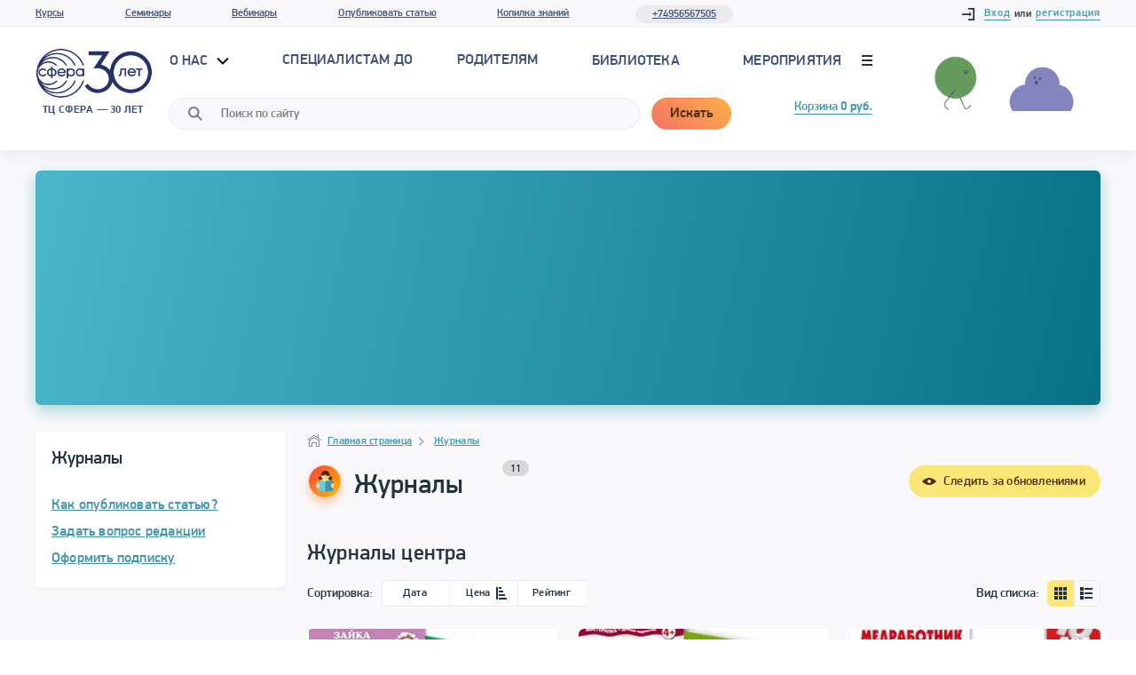

--- FILE ---
content_type: image/svg+xml
request_url: https://tc-sfera.ru/local/tplfiles/img/education-cards-rouble.svg
body_size: 240
content:
<svg id="Layer_1" data-name="Layer 1" xmlns="http://www.w3.org/2000/svg" viewBox="0 0 16 16"><title>coin</title><path fill="#23323f" stroke="#23323f" stroke-width="0.5" d="M10,4a1,1,0,0,1,1,1V6a1,1,0,0,1-1,1H8V4h2m0-1H7V7H5V8H7V9H5v1H7v3H8V10h2V9H8V8h2a2,2,0,0,0,2-2V5a2,2,0,0,0-2-2Z"/></svg>


--- FILE ---
content_type: image/svg+xml
request_url: https://tc-sfera.ru/local/tplfiles/img/education-cards-chevron.svg
body_size: 207
content:
<svg id="Layer_1" data-name="Layer 1" xmlns="http://www.w3.org/2000/svg" viewBox="0 0 16 16"><title>chevron</title><polygon fill="#4c2c06" points="5 2.76 10.24 8 5 13.24 6.41 14.66 11.66 9.41 13.07 8 11.66 6.59 6.41 1.34 5 2.76"/></svg>


--- FILE ---
content_type: image/svg+xml
request_url: https://tc-sfera.ru/local/tplfiles/img/sitemap.svg
body_size: 484
content:
<?xml version="1.0" encoding="utf-8"?>
<!-- Generator: Adobe Illustrator 21.1.0, SVG Export Plug-In . SVG Version: 6.00 Build 0)  -->
<svg version="1.1" id="Layer_1" xmlns="http://www.w3.org/2000/svg" xmlns:xlink="http://www.w3.org/1999/xlink" x="0px" y="0px"
	 viewBox="0 0 16 16" style="enable-background:new 0 0 16 16;" xml:space="preserve">
<g>
	<path d="M8,4L8,4C6.9,4,6,3.1,6,2v0c0-1.1,0.9-2,2-2h0c1.1,0,2,0.9,2,2v0C10,3.1,9.1,4,8,4z"/>
</g>
<g>
	<path d="M2,16L2,16c-1.1,0-2-0.9-2-2v0c0-1.1,0.9-2,2-2h0c1.1,0,2,0.9,2,2v0C4,15.1,3.1,16,2,16z"/>
</g>
<g>
	<path d="M8,16L8,16c-1.1,0-2-0.9-2-2v0c0-1.1,0.9-2,2-2h0c1.1,0,2,0.9,2,2v0C10,15.1,9.1,16,8,16z"/>
</g>
<g>
	<path d="M14,16L14,16c-1.1,0-2-0.9-2-2v0c0-1.1,0.9-2,2-2h0c1.1,0,2,0.9,2,2v0C16,15.1,15.1,16,14,16z"/>
</g>
<path d="M1,8v2c0,0.6,0.4,1,1,1h0c0.6,0,1-0.4,1-1V9h4v1c0,0.6,0.4,1,1,1h0c0.6,0,1-0.4,1-1V9h4v1c0,0.6,0.4,1,1,1h0
	c0.6,0,1-0.4,1-1V8c0-0.6-0.4-1-1-1H9V6c0-0.6-0.4-1-1-1h0C7.4,5,7,5.4,7,6v1H2C1.4,7,1,7.4,1,8z"/>
</svg>


--- FILE ---
content_type: image/svg+xml
request_url: https://tc-sfera.ru/local/tplfiles/img/format3.svg
body_size: 2132
content:
<?xml version="1.0" encoding="UTF-8"?>
<svg width="68px" height="77px" viewBox="0 0 68 77" version="1.1" xmlns="http://www.w3.org/2000/svg" xmlns:xlink="http://www.w3.org/1999/xlink">
    <!-- Generator: Sketch 47.1 (45422) - http://www.bohemiancoding.com/sketch -->
    <title>reading</title>
    <desc>Created with Sketch.</desc>
    <defs></defs>
    <g id="Symbols" stroke="none" stroke-width="1" fill="none" fill-rule="evenodd">
        <g id="sections/unique-content" transform="translate(-26.000000, -79.000000)" fill-rule="nonzero">
            <g id="Group-2" transform="translate(0.000000, 72.000000)">
                <g id="reading" transform="translate(26.000000, 7.000000)">
                    <path d="M20.6666667,36 C14.2339778,36 9,30.8407933 9,24.5 C9,23.2287133 10.0436222,22.2 11.3333333,22.2 C15.1932889,22.2 18.3333333,19.1048133 18.3333333,15.3 C18.3333333,14.0287133 19.3769556,13 20.6666667,13 C21.9563778,13 23,14.0287133 23,15.3 C23,21.6407933 28.2339778,26.8 34.6666667,26.8 C35.9563778,26.8 37,27.8287133 37,29.1 C37,30.3712867 35.9563778,31.4 34.6666667,31.4 C30.0455778,31.4 25.6911111,32.8284533 22.0770889,35.5327933 C21.6715556,35.8360867 21.1770444,36 20.6666667,36 Z" id="Shape" fill="#4C2C06"></path>
                    <path d="M48.3333333,36 C47.8229556,36 47.3284444,35.8360867 46.9229111,35.5327933 C43.3088889,32.8284533 38.9544222,31.4 34.3333333,31.4 C33.0436222,31.4 32,30.3712867 32,29.1 C32,27.8287133 33.0436222,26.8 34.3333333,26.8 C40.7660222,26.8 46,21.6407933 46,15.3 C46,14.0287133 47.0436222,13 48.3333333,13 C49.6230444,13 50.6666667,14.0287133 50.6666667,15.3 C50.6666667,19.1048133 53.8067111,22.2 57.6666667,22.2 C58.9563778,22.2 60,23.2287133 60,24.5 C60,30.8407933 54.7660222,36 48.3333333,36 Z" id="Shape" fill="#4C2C06"></path>
                    <g id="Group" transform="translate(13.000000, 28.000000)" fill="#FDE678">
                        <path d="M40.5462768,9.9 C35.6442804,3.33 28.1098118,0.08985 20.5756458,0.08985 C12.9960923,0.08985 5.46147232,3.375 0.60501476,9.90015 C-0.34797048,11.205 0.151291513,13.23 2.46605166,13.5 C7.09572325,13.40985 16.5360111,12.77985 18.533059,16.73985 C18.9416974,17.54985 19.7586716,18 20.5756458,18 C21.3926199,18 22.2095941,17.54985 22.6180812,16.73985 C24.5697417,12.77985 34.1918819,13.36485 38.6397011,13.5 C40.500738,13.58985 41.6809631,11.42985 40.5462768,9.9 Z" id="Shape"></path>
                        <path d="M38.6397011,13.5 C34.1918819,13.36485 24.5697417,12.77985 22.6180812,16.73985 C22.2095941,17.54985 21.3926199,18 20.5756458,18 L20.5756458,0.08985 C28.1098118,0.08985 35.6442804,3.33 40.5462768,9.90015 C41.6809631,11.42985 40.500738,13.58985 38.6397011,13.5 Z" id="Shape"></path>
                    </g>
                    <path d="M47.7142857,13.3333333 L43.1428571,13.3333333 C39.348419,13.3333333 36.2857143,10.2065111 36.2857143,6.33333333 C36.2857143,4.79317778 35.1428571,4 34,4 C32.8571429,4 31.7142857,4.79317778 31.7142857,6.33333333 C31.7142857,10.2065111 28.651581,13.3333333 24.8571429,13.3333333 L20.2857143,13.3333333 C19.0055619,13.3333333 18,14.3598444 18,15.6666667 C18,24.6733333 25.1771429,32 34,32 C42.8228571,32 50,24.6733333 50,15.6666667 C50,14.3598444 48.9944381,13.3333333 47.7142857,13.3333333 Z" id="Shape" fill="#FFDAAA"></path>
                    <path d="M50,15.6666667 C50,24.6733333 42.8228571,32 34,32 L34,4 C35.1428571,4 36.2857143,4.79317778 36.2857143,6.33333333 C36.2857143,10.2065111 39.348419,13.3333333 43.1428571,13.3333333 L47.7142857,13.3333333 C48.9944381,13.3333333 50,14.3598444 50,15.6666667 Z" id="Shape" fill="#FFC27A"></path>
                    <path d="M58.4615385,51.8895608 L58.4615385,56.7011419 C58.4615385,57.9640316 59.4598487,58.9565706 60.7307692,58.9565706 C62.0016897,58.9565706 63,59.9488089 63,61.2119993 L63,70.233714 C63,71.4966037 62.0016897,72.4891427 60.7307692,72.4891427 C52.9247667,72.4891427 41.4876923,73.301097 34.4983103,76.7744571 C34.1809205,76.9096325 33.8630769,77 33.5,77 C33.1369231,77 32.8190795,76.9096325 32.5016897,76.7744571 C25.5123077,73.301097 14.0752333,72.4891427 6.26923077,72.4891427 C4.99831026,72.4891427 4,71.4966037 4,70.233714 L4,61.2119993 C4,59.9488089 4.99831026,58.9565706 6.26923077,58.9565706 C7.54015128,58.9565706 8.53846154,57.9640316 8.53846154,56.7011419 L8.53846154,51.8895608 C8.53846154,50.6263704 7.54015128,49.6341321 6.26923077,49.6341321 C4.99831026,49.6341321 4,48.6415931 4,47.3787034 L4,38.3569887 C4,37.0937983 4.99831026,36.1015601 6.26923077,36.1015601 C20.9283103,36.0564515 28.7801513,35.2896058 33.5,39.349227 C37.8570744,35.5602572 45.9807692,35.9209754 51.7447667,36.1015601 L60.7307692,36.1015601 C62.0016897,36.1015601 63,37.0937983 63,38.3569887 L63,47.3787034 C63,48.6415931 62.0016897,49.6341321 60.7307692,49.6341321 C59.4598487,49.6341321 58.4615385,50.6263704 58.4615385,51.8895608 Z" id="Shape" fill="#6BCBDC"></path>
                    <path d="M58.5384615,51.8895608 L58.5384615,56.7011419 C58.5384615,57.9640316 59.5198513,58.9565706 60.7692308,58.9565706 C62.0186103,58.9565706 63,59.9488089 63,61.2119993 L63,70.233714 C63,71.4966037 62.0186103,72.4891427 60.7692308,72.4891427 C53.0955333,72.4891427 41.8523077,73.301097 34.9813897,76.7744571 C34.6693795,76.9096325 34.3569231,77 34,77 L34,39.349227 C38.2832256,35.5602572 46.2692308,35.9209754 51.9355333,36.1015601 L60.7692308,36.1015601 C62.0186103,36.1015601 63,37.0937983 63,38.3569887 L63,47.3787034 C63,48.6415931 62.0186103,49.6341321 60.7692308,49.6341321 C59.5198513,49.6341321 58.5384615,50.6263704 58.5384615,51.8895608 Z" id="Shape" fill="#4095AD"></path>
                    <path d="M55,56.3763307 L55,51.6236693 C55,42.7956008 68,42.7886203 68,51.6236693 L68,56.3763307 C68,65.2043992 55,65.2113797 55,56.3763307 Z" id="Shape" fill="#FFC27A"></path>
                    <path d="M0,56.3763307 L0,51.6236693 C0,42.7956008 13,42.7886203 13,51.6236693 L13,56.3763307 C13,65.2043992 0,65.2113797 0,56.3763307 Z" id="Shape" fill="#FFDAAA"></path>
                    <path d="M50,15.75 C50,17.00985 48.9944381,18 47.7142857,18 L43.1428571,18 C39.3942857,18 36.0571429,16.19985 34,13.40985 C31.8969905,16.19985 28.6057143,18 24.8571429,18 L20.2857143,18 C19.0055619,18 18,17.00985 18,15.75 C18,7.065 25.1771429,0 34,0 C42.8228571,0 50,7.065 50,15.75 Z" id="Shape" fill="#4C2C06"></path>
                    <path d="M34,13.40985 L34,0 C42.8228571,0 50,7.065 50,15.75 C50,17.00985 48.9944381,18 47.7142857,18 L43.1428571,18 C39.3942857,18 36.0571429,16.19985 34,13.40985 Z" id="Shape" fill="#4C2C06"></path>
                </g>
            </g>
        </g>
    </g>
</svg>

--- FILE ---
content_type: image/svg+xml
request_url: https://tc-sfera.ru/local/tplfiles/img/view-eye.svg
body_size: 374
content:
<?xml version="1.0" encoding="utf-8"?>
<!-- Generator: Adobe Illustrator 20.1.0, SVG Export Plug-In . SVG Version: 6.00 Build 0)  -->
<svg version="1.1" id="Layer_1" xmlns="http://www.w3.org/2000/svg" xmlns:xlink="http://www.w3.org/1999/xlink" x="0px" y="0px"
	 viewBox="0 0 16 16" style="enable-background:new 0 0 16 16;" xml:space="preserve">
<title>view-eye</title>
<path fill="#4c2c06" d="M8,4C3.6,4,0,8,0,8s3.6,4,8,4s8-4,8-4S12.4,4,8,4z M8,10c-1.1,0-2-0.9-2-2s0.9-2,2-2s2,0.9,2,2S9.1,10,8,10z"/>
</svg>


--- FILE ---
content_type: image/svg+xml
request_url: https://tc-sfera.ru/local/tplfiles/img/filter-price.svg
body_size: 251
content:
<svg id="Layer_1" data-name="Layer 1" xmlns="http://www.w3.org/2000/svg" viewBox="0 0 16 16"><title>view-asc</title><rect fill="#23323f" x="5" y="13" width="9" height="2"/><rect fill="#23323f" x="5" y="9" width="7" height="2" transform="translate(17 20) rotate(180)"/><rect fill="#23323f" x="5" y="5" width="5" height="2" transform="translate(15 12) rotate(180)"/><rect fill="#23323f" x="5" y="1" width="3" height="2" transform="translate(13 4) rotate(180)"/><rect fill="#23323f" x="2" y="1" width="2" height="14" transform="translate(6 16) rotate(180)"/></svg>


--- FILE ---
content_type: image/svg+xml
request_url: https://tc-sfera.ru/local/tplfiles/img/education-cards-cart.svg
body_size: 213
content:
<svg id="Layer_1" data-name="Layer 1" xmlns="http://www.w3.org/2000/svg" viewBox="0 0 16 16"><title>cart</title><circle fill="#4c2c06" cx="12" cy="14" r="1"/><circle fill="#4c2c06" cx="4" cy="14" r="1"/><path fill="#4c2c06" d="M15,9V3H4V1H0V2H3V12H13V11H4V9ZM14,4V8H4V4Z"/></svg>
